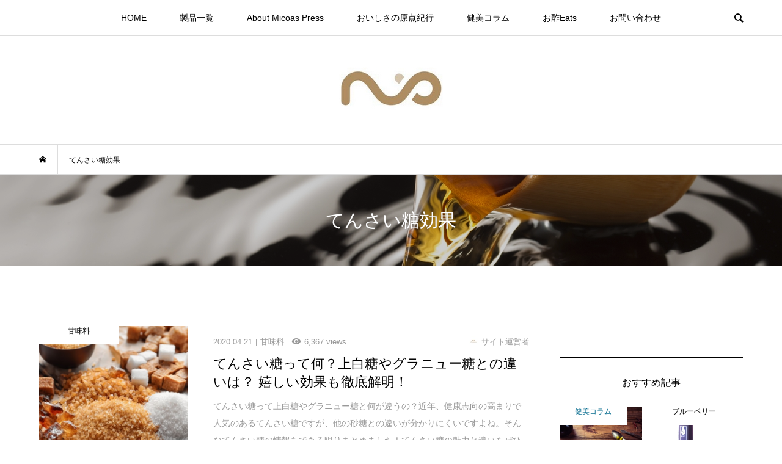

--- FILE ---
content_type: text/html; charset=UTF-8
request_url: https://micoas-press.com/tag/%E3%81%A6%E3%82%93%E3%81%95%E3%81%84%E7%B3%96%E5%8A%B9%E6%9E%9C/
body_size: 13030
content:
<!DOCTYPE html>
<html lang="ja">
<head prefix="og: http://ogp.me/ns# fb: http://ogp.me/ns/fb#">
<meta charset="UTF-8">
<meta name="description" content="お酢のチカラでスッパイ世界を幸せに！ Micoas Pressはおもしろくてためになる、お酢・飲むお酢の豆知識、レシピ、コラムを掲載。アンドワイ株式会社が運営するオウンドメディアです。">
<meta name="viewport" content="width=device-width">
<meta property="og:type" content="website">
<meta property="og:url" content="https://micoas-press.com/tag/%E3%81%A6%E3%82%93%E3%81%95%E3%81%84%E7%B3%96%E5%8A%B9%E6%9E%9C/">
<meta property="og:title" content="てんさい糖効果に関する記事一覧 &#8211; Micoas Press">
<meta property="og:description" content="お酢のチカラでスッパイ世界を幸せに！ Micoas Pressはおもしろくてためになる、お酢・飲むお酢の豆知識、レシピ、コラムを掲載。アンドワイ株式会社が運営するオウンドメディアです。">
<meta property="og:site_name" content="Micoas Press">
<meta property="og:image" content="https://micoas-press.com/wp-content/uploads/2020/02/about1.jpg">
<meta property="og:image:secure_url" content="https://micoas-press.com/wp-content/uploads/2020/02/about1.jpg"> 
<meta property="og:image:width" content="819"> 
<meta property="og:image:height" content="487">
<meta name="twitter:card" content="summary">
<meta name="twitter:site" content="@micoaspress">
<meta name="twitter:creator" content="@micoaspress">
<meta name="twitter:title" content="てんさい糖効果に関する記事一覧 &#8211; Micoas Press">
<meta property="twitter:description" content="お酢のチカラでスッパイ世界を幸せに！ Micoas Pressはおもしろくてためになる、お酢・飲むお酢の豆知識、レシピ、コラムを掲載。アンドワイ株式会社が運営するオウンドメディアです。">
<title>てんさい糖効果に関する記事一覧 &#8211; Micoas Press</title>
<meta name='robots' content='max-image-preview:large' />
<link rel="alternate" type="application/rss+xml" title="Micoas Press &raquo; てんさい糖効果 タグのフィード" href="https://micoas-press.com/tag/%e3%81%a6%e3%82%93%e3%81%95%e3%81%84%e7%b3%96%e5%8a%b9%e6%9e%9c/feed/" />
<style id='wp-img-auto-sizes-contain-inline-css' type='text/css'>
img:is([sizes=auto i],[sizes^="auto," i]){contain-intrinsic-size:3000px 1500px}
/*# sourceURL=wp-img-auto-sizes-contain-inline-css */
</style>
<style id='wp-block-library-inline-css' type='text/css'>
:root{--wp-block-synced-color:#7a00df;--wp-block-synced-color--rgb:122,0,223;--wp-bound-block-color:var(--wp-block-synced-color);--wp-editor-canvas-background:#ddd;--wp-admin-theme-color:#007cba;--wp-admin-theme-color--rgb:0,124,186;--wp-admin-theme-color-darker-10:#006ba1;--wp-admin-theme-color-darker-10--rgb:0,107,160.5;--wp-admin-theme-color-darker-20:#005a87;--wp-admin-theme-color-darker-20--rgb:0,90,135;--wp-admin-border-width-focus:2px}@media (min-resolution:192dpi){:root{--wp-admin-border-width-focus:1.5px}}.wp-element-button{cursor:pointer}:root .has-very-light-gray-background-color{background-color:#eee}:root .has-very-dark-gray-background-color{background-color:#313131}:root .has-very-light-gray-color{color:#eee}:root .has-very-dark-gray-color{color:#313131}:root .has-vivid-green-cyan-to-vivid-cyan-blue-gradient-background{background:linear-gradient(135deg,#00d084,#0693e3)}:root .has-purple-crush-gradient-background{background:linear-gradient(135deg,#34e2e4,#4721fb 50%,#ab1dfe)}:root .has-hazy-dawn-gradient-background{background:linear-gradient(135deg,#faaca8,#dad0ec)}:root .has-subdued-olive-gradient-background{background:linear-gradient(135deg,#fafae1,#67a671)}:root .has-atomic-cream-gradient-background{background:linear-gradient(135deg,#fdd79a,#004a59)}:root .has-nightshade-gradient-background{background:linear-gradient(135deg,#330968,#31cdcf)}:root .has-midnight-gradient-background{background:linear-gradient(135deg,#020381,#2874fc)}:root{--wp--preset--font-size--normal:16px;--wp--preset--font-size--huge:42px}.has-regular-font-size{font-size:1em}.has-larger-font-size{font-size:2.625em}.has-normal-font-size{font-size:var(--wp--preset--font-size--normal)}.has-huge-font-size{font-size:var(--wp--preset--font-size--huge)}.has-text-align-center{text-align:center}.has-text-align-left{text-align:left}.has-text-align-right{text-align:right}.has-fit-text{white-space:nowrap!important}#end-resizable-editor-section{display:none}.aligncenter{clear:both}.items-justified-left{justify-content:flex-start}.items-justified-center{justify-content:center}.items-justified-right{justify-content:flex-end}.items-justified-space-between{justify-content:space-between}.screen-reader-text{border:0;clip-path:inset(50%);height:1px;margin:-1px;overflow:hidden;padding:0;position:absolute;width:1px;word-wrap:normal!important}.screen-reader-text:focus{background-color:#ddd;clip-path:none;color:#444;display:block;font-size:1em;height:auto;left:5px;line-height:normal;padding:15px 23px 14px;text-decoration:none;top:5px;width:auto;z-index:100000}html :where(.has-border-color){border-style:solid}html :where([style*=border-top-color]){border-top-style:solid}html :where([style*=border-right-color]){border-right-style:solid}html :where([style*=border-bottom-color]){border-bottom-style:solid}html :where([style*=border-left-color]){border-left-style:solid}html :where([style*=border-width]){border-style:solid}html :where([style*=border-top-width]){border-top-style:solid}html :where([style*=border-right-width]){border-right-style:solid}html :where([style*=border-bottom-width]){border-bottom-style:solid}html :where([style*=border-left-width]){border-left-style:solid}html :where(img[class*=wp-image-]){height:auto;max-width:100%}:where(figure){margin:0 0 1em}html :where(.is-position-sticky){--wp-admin--admin-bar--position-offset:var(--wp-admin--admin-bar--height,0px)}@media screen and (max-width:600px){html :where(.is-position-sticky){--wp-admin--admin-bar--position-offset:0px}}

/*# sourceURL=wp-block-library-inline-css */
</style><style id='global-styles-inline-css' type='text/css'>
:root{--wp--preset--aspect-ratio--square: 1;--wp--preset--aspect-ratio--4-3: 4/3;--wp--preset--aspect-ratio--3-4: 3/4;--wp--preset--aspect-ratio--3-2: 3/2;--wp--preset--aspect-ratio--2-3: 2/3;--wp--preset--aspect-ratio--16-9: 16/9;--wp--preset--aspect-ratio--9-16: 9/16;--wp--preset--color--black: #000000;--wp--preset--color--cyan-bluish-gray: #abb8c3;--wp--preset--color--white: #ffffff;--wp--preset--color--pale-pink: #f78da7;--wp--preset--color--vivid-red: #cf2e2e;--wp--preset--color--luminous-vivid-orange: #ff6900;--wp--preset--color--luminous-vivid-amber: #fcb900;--wp--preset--color--light-green-cyan: #7bdcb5;--wp--preset--color--vivid-green-cyan: #00d084;--wp--preset--color--pale-cyan-blue: #8ed1fc;--wp--preset--color--vivid-cyan-blue: #0693e3;--wp--preset--color--vivid-purple: #9b51e0;--wp--preset--gradient--vivid-cyan-blue-to-vivid-purple: linear-gradient(135deg,rgb(6,147,227) 0%,rgb(155,81,224) 100%);--wp--preset--gradient--light-green-cyan-to-vivid-green-cyan: linear-gradient(135deg,rgb(122,220,180) 0%,rgb(0,208,130) 100%);--wp--preset--gradient--luminous-vivid-amber-to-luminous-vivid-orange: linear-gradient(135deg,rgb(252,185,0) 0%,rgb(255,105,0) 100%);--wp--preset--gradient--luminous-vivid-orange-to-vivid-red: linear-gradient(135deg,rgb(255,105,0) 0%,rgb(207,46,46) 100%);--wp--preset--gradient--very-light-gray-to-cyan-bluish-gray: linear-gradient(135deg,rgb(238,238,238) 0%,rgb(169,184,195) 100%);--wp--preset--gradient--cool-to-warm-spectrum: linear-gradient(135deg,rgb(74,234,220) 0%,rgb(151,120,209) 20%,rgb(207,42,186) 40%,rgb(238,44,130) 60%,rgb(251,105,98) 80%,rgb(254,248,76) 100%);--wp--preset--gradient--blush-light-purple: linear-gradient(135deg,rgb(255,206,236) 0%,rgb(152,150,240) 100%);--wp--preset--gradient--blush-bordeaux: linear-gradient(135deg,rgb(254,205,165) 0%,rgb(254,45,45) 50%,rgb(107,0,62) 100%);--wp--preset--gradient--luminous-dusk: linear-gradient(135deg,rgb(255,203,112) 0%,rgb(199,81,192) 50%,rgb(65,88,208) 100%);--wp--preset--gradient--pale-ocean: linear-gradient(135deg,rgb(255,245,203) 0%,rgb(182,227,212) 50%,rgb(51,167,181) 100%);--wp--preset--gradient--electric-grass: linear-gradient(135deg,rgb(202,248,128) 0%,rgb(113,206,126) 100%);--wp--preset--gradient--midnight: linear-gradient(135deg,rgb(2,3,129) 0%,rgb(40,116,252) 100%);--wp--preset--font-size--small: 13px;--wp--preset--font-size--medium: 20px;--wp--preset--font-size--large: 36px;--wp--preset--font-size--x-large: 42px;--wp--preset--spacing--20: 0.44rem;--wp--preset--spacing--30: 0.67rem;--wp--preset--spacing--40: 1rem;--wp--preset--spacing--50: 1.5rem;--wp--preset--spacing--60: 2.25rem;--wp--preset--spacing--70: 3.38rem;--wp--preset--spacing--80: 5.06rem;--wp--preset--shadow--natural: 6px 6px 9px rgba(0, 0, 0, 0.2);--wp--preset--shadow--deep: 12px 12px 50px rgba(0, 0, 0, 0.4);--wp--preset--shadow--sharp: 6px 6px 0px rgba(0, 0, 0, 0.2);--wp--preset--shadow--outlined: 6px 6px 0px -3px rgb(255, 255, 255), 6px 6px rgb(0, 0, 0);--wp--preset--shadow--crisp: 6px 6px 0px rgb(0, 0, 0);}:where(.is-layout-flex){gap: 0.5em;}:where(.is-layout-grid){gap: 0.5em;}body .is-layout-flex{display: flex;}.is-layout-flex{flex-wrap: wrap;align-items: center;}.is-layout-flex > :is(*, div){margin: 0;}body .is-layout-grid{display: grid;}.is-layout-grid > :is(*, div){margin: 0;}:where(.wp-block-columns.is-layout-flex){gap: 2em;}:where(.wp-block-columns.is-layout-grid){gap: 2em;}:where(.wp-block-post-template.is-layout-flex){gap: 1.25em;}:where(.wp-block-post-template.is-layout-grid){gap: 1.25em;}.has-black-color{color: var(--wp--preset--color--black) !important;}.has-cyan-bluish-gray-color{color: var(--wp--preset--color--cyan-bluish-gray) !important;}.has-white-color{color: var(--wp--preset--color--white) !important;}.has-pale-pink-color{color: var(--wp--preset--color--pale-pink) !important;}.has-vivid-red-color{color: var(--wp--preset--color--vivid-red) !important;}.has-luminous-vivid-orange-color{color: var(--wp--preset--color--luminous-vivid-orange) !important;}.has-luminous-vivid-amber-color{color: var(--wp--preset--color--luminous-vivid-amber) !important;}.has-light-green-cyan-color{color: var(--wp--preset--color--light-green-cyan) !important;}.has-vivid-green-cyan-color{color: var(--wp--preset--color--vivid-green-cyan) !important;}.has-pale-cyan-blue-color{color: var(--wp--preset--color--pale-cyan-blue) !important;}.has-vivid-cyan-blue-color{color: var(--wp--preset--color--vivid-cyan-blue) !important;}.has-vivid-purple-color{color: var(--wp--preset--color--vivid-purple) !important;}.has-black-background-color{background-color: var(--wp--preset--color--black) !important;}.has-cyan-bluish-gray-background-color{background-color: var(--wp--preset--color--cyan-bluish-gray) !important;}.has-white-background-color{background-color: var(--wp--preset--color--white) !important;}.has-pale-pink-background-color{background-color: var(--wp--preset--color--pale-pink) !important;}.has-vivid-red-background-color{background-color: var(--wp--preset--color--vivid-red) !important;}.has-luminous-vivid-orange-background-color{background-color: var(--wp--preset--color--luminous-vivid-orange) !important;}.has-luminous-vivid-amber-background-color{background-color: var(--wp--preset--color--luminous-vivid-amber) !important;}.has-light-green-cyan-background-color{background-color: var(--wp--preset--color--light-green-cyan) !important;}.has-vivid-green-cyan-background-color{background-color: var(--wp--preset--color--vivid-green-cyan) !important;}.has-pale-cyan-blue-background-color{background-color: var(--wp--preset--color--pale-cyan-blue) !important;}.has-vivid-cyan-blue-background-color{background-color: var(--wp--preset--color--vivid-cyan-blue) !important;}.has-vivid-purple-background-color{background-color: var(--wp--preset--color--vivid-purple) !important;}.has-black-border-color{border-color: var(--wp--preset--color--black) !important;}.has-cyan-bluish-gray-border-color{border-color: var(--wp--preset--color--cyan-bluish-gray) !important;}.has-white-border-color{border-color: var(--wp--preset--color--white) !important;}.has-pale-pink-border-color{border-color: var(--wp--preset--color--pale-pink) !important;}.has-vivid-red-border-color{border-color: var(--wp--preset--color--vivid-red) !important;}.has-luminous-vivid-orange-border-color{border-color: var(--wp--preset--color--luminous-vivid-orange) !important;}.has-luminous-vivid-amber-border-color{border-color: var(--wp--preset--color--luminous-vivid-amber) !important;}.has-light-green-cyan-border-color{border-color: var(--wp--preset--color--light-green-cyan) !important;}.has-vivid-green-cyan-border-color{border-color: var(--wp--preset--color--vivid-green-cyan) !important;}.has-pale-cyan-blue-border-color{border-color: var(--wp--preset--color--pale-cyan-blue) !important;}.has-vivid-cyan-blue-border-color{border-color: var(--wp--preset--color--vivid-cyan-blue) !important;}.has-vivid-purple-border-color{border-color: var(--wp--preset--color--vivid-purple) !important;}.has-vivid-cyan-blue-to-vivid-purple-gradient-background{background: var(--wp--preset--gradient--vivid-cyan-blue-to-vivid-purple) !important;}.has-light-green-cyan-to-vivid-green-cyan-gradient-background{background: var(--wp--preset--gradient--light-green-cyan-to-vivid-green-cyan) !important;}.has-luminous-vivid-amber-to-luminous-vivid-orange-gradient-background{background: var(--wp--preset--gradient--luminous-vivid-amber-to-luminous-vivid-orange) !important;}.has-luminous-vivid-orange-to-vivid-red-gradient-background{background: var(--wp--preset--gradient--luminous-vivid-orange-to-vivid-red) !important;}.has-very-light-gray-to-cyan-bluish-gray-gradient-background{background: var(--wp--preset--gradient--very-light-gray-to-cyan-bluish-gray) !important;}.has-cool-to-warm-spectrum-gradient-background{background: var(--wp--preset--gradient--cool-to-warm-spectrum) !important;}.has-blush-light-purple-gradient-background{background: var(--wp--preset--gradient--blush-light-purple) !important;}.has-blush-bordeaux-gradient-background{background: var(--wp--preset--gradient--blush-bordeaux) !important;}.has-luminous-dusk-gradient-background{background: var(--wp--preset--gradient--luminous-dusk) !important;}.has-pale-ocean-gradient-background{background: var(--wp--preset--gradient--pale-ocean) !important;}.has-electric-grass-gradient-background{background: var(--wp--preset--gradient--electric-grass) !important;}.has-midnight-gradient-background{background: var(--wp--preset--gradient--midnight) !important;}.has-small-font-size{font-size: var(--wp--preset--font-size--small) !important;}.has-medium-font-size{font-size: var(--wp--preset--font-size--medium) !important;}.has-large-font-size{font-size: var(--wp--preset--font-size--large) !important;}.has-x-large-font-size{font-size: var(--wp--preset--font-size--x-large) !important;}
/*# sourceURL=global-styles-inline-css */
</style>

<style id='classic-theme-styles-inline-css' type='text/css'>
/*! This file is auto-generated */
.wp-block-button__link{color:#fff;background-color:#32373c;border-radius:9999px;box-shadow:none;text-decoration:none;padding:calc(.667em + 2px) calc(1.333em + 2px);font-size:1.125em}.wp-block-file__button{background:#32373c;color:#fff;text-decoration:none}
/*# sourceURL=/wp-includes/css/classic-themes.min.css */
</style>
<link rel='stylesheet' id='contact-form-7-css' href='https://micoas-press.com/wp-content/plugins/contact-form-7/includes/css/styles.css?ver=6.1.4' type='text/css' media='all' />
<link rel='stylesheet' id='perfect-pullquotes-styles-css' href='https://micoas-press.com/wp-content/plugins/perfect-pullquotes/perfect-pullquotes.css?ver=1.7.5' type='text/css' media='all' />
<link rel='stylesheet' id='toc-screen-css' href='https://micoas-press.com/wp-content/plugins/table-of-contents-plus/screen.min.css?ver=2411.1' type='text/css' media='all' />
<style id='toc-screen-inline-css' type='text/css'>
div#toc_container {background: #f5f5f5;border: 1px solid #ffffff;}div#toc_container ul li {font-size: 110%;}div#toc_container p.toc_title {color: #091933;}div#toc_container p.toc_title a,div#toc_container ul.toc_list a {color: #091933;}div#toc_container p.toc_title a:hover,div#toc_container ul.toc_list a:hover {color: #091933;}div#toc_container p.toc_title a:hover,div#toc_container ul.toc_list a:hover {color: #091933;}div#toc_container p.toc_title a:visited,div#toc_container ul.toc_list a:visited {color: #cc9595;}
/*# sourceURL=toc-screen-inline-css */
</style>
<link rel='stylesheet' id='bloom-style-css' href='https://micoas-press.com/wp-content/themes/bloom_tcd053/style.css?ver=1.10' type='text/css' media='all' />
<link rel='stylesheet' id='bloom-slick-css' href='https://micoas-press.com/wp-content/themes/bloom_tcd053/css/slick.min.css?ver=6.9' type='text/css' media='all' />
<link rel='stylesheet' id='bloom-responsive-css' href='https://micoas-press.com/wp-content/themes/bloom_tcd053/responsive.css?ver=1.10' type='text/css' media='all' />
<link rel='stylesheet' id='sns-button-css' href='https://micoas-press.com/wp-content/themes/bloom_tcd053/css/sns-botton.css?ver=1.10' type='text/css' media='all' />
<script type="text/javascript" src="https://micoas-press.com/wp-includes/js/jquery/jquery.min.js?ver=3.7.1" id="jquery-core-js"></script>
<script type="text/javascript" src="https://micoas-press.com/wp-includes/js/jquery/jquery-migrate.min.js?ver=3.4.1" id="jquery-migrate-js"></script>
<link rel="https://api.w.org/" href="https://micoas-press.com/wp-json/" /><link rel="alternate" title="JSON" type="application/json" href="https://micoas-press.com/wp-json/wp/v2/tags/110" /><link rel="EditURI" type="application/rsd+xml" title="RSD" href="https://micoas-press.com/xmlrpc.php?rsd" />
<meta name="generator" content="WordPress 6.9" />
<link rel="shortcut icon" href="https://micoas-press.com/wp-content/uploads/2020/09/logo-press.png">
<style>
.c-comment__form-submit:hover, c-comment__password-protected, .p-pagetop a, .slick-dots li.slick-active button, .slick-dots li:hover button { background-color: #000000; }
.p-entry__pickup, .p-entry__related, .p-widget__title,.widget_block .wp-block-heading, .slick-dots li.slick-active button, .slick-dots li:hover button { border-color: #000000; }
.p-index-tab__item.is-active, .p-index-tab__item:hover { border-bottom-color: #000000; }
.c-comment__tab-item.is-active a, .c-comment__tab-item a:hover, .c-comment__tab-item.is-active p { background-color: rgba(0, 0, 0, 0.7); }
.c-comment__tab-item.is-active a:after, .c-comment__tab-item.is-active p:after { border-top-color: rgba(0, 0, 0, 0.7); }
.p-article__meta, .p-blog-list__item-excerpt, .p-ranking-list__item-excerpt, .p-author__views, .p-page-links a, .p-page-links .p-page-links__title, .p-pager__item span { color: #999999; }
.p-page-links > span, .p-page-links a:hover, .p-entry__next-page__link { background-color: #999999; }
.p-page-links > span, .p-page-links a { border-color: #999999; }

a:hover, a:hover .p-article__title, .p-global-nav > li:hover > a, .p-global-nav > li.current-menu-item > a, .p-global-nav > li.is-active > a, .p-breadcrumb a:hover, .p-widget-categories .has-children .toggle-children:hover::before, .p-footer-widget-area .p-siteinfo .p-social-nav li a:hover, .p-footer-widget-area__default .p-siteinfo .p-social-nav li a:hover { color: #aaaaaa; }
.p-global-nav .sub-menu a:hover, .p-global-nav .sub-menu .current-menu-item > a, .p-megamenu a.p-megamenu__hover:hover, .p-entry__next-page__link:hover, .c-pw__btn:hover { background: #aaaaaa; }
.p-entry__date, .p-entry__body, .p-author__desc, .p-breadcrumb, .p-breadcrumb a { color: #000000; }
.p-entry__body a, .custom-html-widget a { color: #000000; }
.p-entry__body a:hover, .custom-html-widget a:hover { color: #aaaaaa; }
.p-float-native-ad-label { background: #000000; color: #ffffff; font-size: 11px; }
.p-category-item--1, .cat-item-1> a, .cat-item-1 .toggle-children { color: #723900; }
.p-category-item--16, .cat-item-16> a, .cat-item-16 .toggle-children { color: #00698c; }
.p-category-item--36, .cat-item-36> a, .cat-item-36 .toggle-children { color: #c84d63; }
.p-category-item--67, .cat-item-67> a, .cat-item-67 .toggle-children { color: #000000; }
.p-category-item--68, .cat-item-68> a, .cat-item-68 .toggle-children { color: #000000; }
.p-category-item--69, .cat-item-69> a, .cat-item-69 .toggle-children { color: #000000; }
.p-category-item--70, .cat-item-70> a, .cat-item-70 .toggle-children { color: #000000; }
.p-category-item--71, .cat-item-71> a, .cat-item-71 .toggle-children { color: #000000; }
.p-category-item--72, .cat-item-72> a, .cat-item-72 .toggle-children { color: #000000; }
.p-category-item--73, .cat-item-73> a, .cat-item-73 .toggle-children { color: #000000; }
.p-category-item--74, .cat-item-74> a, .cat-item-74 .toggle-children { color: #000000; }
.p-category-item--75, .cat-item-75> a, .cat-item-75 .toggle-children { color: #000000; }
.p-category-item--93, .cat-item-93> a, .cat-item-93 .toggle-children { color: #000000; }
.p-category-item--94, .cat-item-94> a, .cat-item-94 .toggle-children { color: #000000; }
.p-category-item--95, .cat-item-95> a, .cat-item-95 .toggle-children { color: #000000; }
body { font-family: Verdana, "Hiragino Kaku Gothic ProN", "ヒラギノ角ゴ ProN W3", "メイリオ", Meiryo, sans-serif; }
.p-logo, .p-entry__title, .p-article__title, .p-article__title__overlay, .p-headline, .p-page-header__title, .p-widget__title,.widget_block .wp-block-heading, .p-sidemenu .p-siteinfo__title, .p-index-slider__item-catch, .p-header-video__caption-catch, .p-footer-blog__catch, .p-footer-cta__catch {
font-family: Segoe UI, "Hiragino Kaku Gothic ProN", "ヒラギノ角ゴ ProN W3", "メイリオ", Meiryo, sans-serif;
}
.c-load--type1 { border: 3px solid rgba(153, 153, 153, 0.2); border-top-color: #000000; }
.p-hover-effect--type1:hover img { -webkit-transform: scale(1.2) rotate(2deg); transform: scale(1.2) rotate(2deg); }
.p-hover-effect--type2 img { margin-left: -8px; }
.p-hover-effect--type2:hover img { margin-left: 8px; }
.p-hover-effect--type1 .p-article__overlay { background: rgba(0, 0, 0, 0.5); }
.p-hover-effect--type2:hover img { opacity: 0.5 }
.p-hover-effect--type2 .p-hover-effect__image { background: #000000; }
.p-hover-effect--type2 .p-article__overlay { background: rgba(0, 0, 0, 0.5); }
.p-hover-effect--type3 .p-hover-effect__image { background: #000000; }
.p-hover-effect--type3:hover img { opacity: 0.5; }
.p-hover-effect--type3 .p-article__overlay { background: rgba(0, 0, 0, 0.5); }
.p-page-header::before { background: rgba(0, 0, 0, 0.2) }
.p-entry__title { font-size: 30px; }
.p-entry__body, .p-entry__body p { font-size: 16px; }
.l-header__bar { background: rgba(255, 255, 255, 0.8); }
.l-header__bar > .l-inner > a, .p-global-nav > li > a { color: #000000; }
.l-header__logo--text a { color: #000000; font-size: 28px; }
.l-footer .p-siteinfo .p-logo { font-size: 28px; }
.p-footer-cta__btn { background: #000000; color: #ffffff; }
.p-footer-cta__btn:hover { background: #666666; color: #ffffff; }
@media only screen and (max-width: 1200px) {
	.l-header__logo--mobile.l-header__logo--text a { font-size: 18px; }
	.p-global-nav { background-color: rgba(0,0,0, 0.8); }
}
@media only screen and (max-width: 991px) {
	.l-footer .p-siteinfo .p-logo { font-size: 18px; }
	.p-copyright { background-color: #000000; }
	.p-pagetop a { background-color: #999999; }
}
#site_info_widget-2 .p-siteinfo__button { background: #000000; color: #ffffff; }
#site_info_widget-2 .p-siteinfo__button:hover { background: #000000; color: #ffffff; }
</style>
<link rel="icon" href="https://micoas-press.com/wp-content/uploads/2020/04/cropped-micoas-logo-png-32x32.png" sizes="32x32" />
<link rel="icon" href="https://micoas-press.com/wp-content/uploads/2020/04/cropped-micoas-logo-png-192x192.png" sizes="192x192" />
<link rel="apple-touch-icon" href="https://micoas-press.com/wp-content/uploads/2020/04/cropped-micoas-logo-png-180x180.png" />
<meta name="msapplication-TileImage" content="https://micoas-press.com/wp-content/uploads/2020/04/cropped-micoas-logo-png-270x270.png" />
		<style type="text/css" id="wp-custom-css">
			blockquote{
    position:relative;
    border-left:3px solid #DA8596;
    padding-left:10px;
}
blockquote:before{
    position:absolute;
    font-family:'FontAwesome';
    content:'\f10d';
    font-size: 20px;
    color:#DA8596;
}
blockquote p{
    position:relative;
    padding-left:30px;
}
blockquote cite{
    display: block;
    font-size:0.8rem;
    color:#F8C8B2;
    text-align:right;
}		</style>
		<!-- Global site tag (gtag.js) - Google Analytics -->
<script async src="https://www.googletagmanager.com/gtag/js?id=UA-149341347-2"></script>
<script>
  window.dataLayer = window.dataLayer || [];
  function gtag(){dataLayer.push(arguments);}
  gtag('js', new Date());

  gtag('config', 'UA-149341347-2');
</script>

</head>
<body class="archive tag tag-110 wp-embed-responsive wp-theme-bloom_tcd053 is-responsive l-header__fix l-header__fix--mobile">
<div id="site_wrap">
	<header id="js-header" class="l-header">
		<div class="l-header__bar">
			<div class="l-inner">
				<div class="p-logo l-header__logo l-header__logo--mobile">
					<a href="https://micoas-press.com/"><img src="https://micoas-press.com/wp-content/uploads/2020/03/micoas-sumaho-logo.png" alt="Micoas Press"></a>
				</div>
<nav class="menu-%e3%82%b5%e3%83%b3%e3%83%97%e3%83%ab%e3%83%a1%e3%83%8b%e3%83%a5%e3%83%bc-container"><ul id="js-global-nav" class="p-global-nav u-clearfix">
<li class="p-header-search p-header-search--mobile"><form action="https://micoas-press.com/" method="get"><input type="text" name="s" value="" class="p-header-search__input" placeholder="SEARCH"><input type="submit" value="&#xe915;" class="p-header-search__submit"></form></li>
<li id="menu-item-17" class="menu-item menu-item-type-custom menu-item-object-custom menu-item-home menu-item-17"><a href="https://micoas-press.com/">HOME<span></span></a></li>
<li id="menu-item-2243" class="menu-item menu-item-type-taxonomy menu-item-object-category menu-item-has-children menu-item-2243 menu-megamenu"><a href="https://micoas-press.com/category/products/">製品一覧<span></span></a>
<ul class="sub-menu">
	<li id="menu-item-2244" class="menu-item menu-item-type-taxonomy menu-item-object-category menu-item-2244"><a href="https://micoas-press.com/category/products/nomucosume-pomegranate/">ザクロ<span></span></a></li>
	<li id="menu-item-2245" class="menu-item menu-item-type-taxonomy menu-item-object-category menu-item-2245"><a href="https://micoas-press.com/category/products/nomucosume-blueberry/">ブルーベリー<span></span></a></li>
</ul>
</li>
<li id="menu-item-80" class="menu-item menu-item-type-post_type menu-item-object-page menu-item-80"><a href="https://micoas-press.com/about-us/">About Micoas Press<span></span></a></li>
<li id="menu-item-22" class="menu-item menu-item-type-taxonomy menu-item-object-category menu-item-has-children menu-item-22 menu-megamenu"><a href="https://micoas-press.com/category/origin/">おいしさの原点紀行<span></span></a>
<ul class="sub-menu">
	<li id="menu-item-2117" class="menu-item menu-item-type-taxonomy menu-item-object-category menu-item-2117"><a href="https://micoas-press.com/category/origin/redvinegar/">赤酢<span></span></a></li>
	<li id="menu-item-2118" class="menu-item menu-item-type-taxonomy menu-item-object-category menu-item-2118"><a href="https://micoas-press.com/category/origin/kurozu/">黒酢<span></span></a></li>
	<li id="menu-item-2115" class="menu-item menu-item-type-taxonomy menu-item-object-category menu-item-2115"><a href="https://micoas-press.com/category/origin/fruits/">フルーツ<span></span></a></li>
	<li id="menu-item-2116" class="menu-item menu-item-type-taxonomy menu-item-object-category menu-item-2116"><a href="https://micoas-press.com/category/origin/tensaito/">甘味料<span></span></a></li>
</ul>
</li>
<li id="menu-item-87" class="menu-item menu-item-type-taxonomy menu-item-object-category menu-item-has-children menu-item-87 menu-megamenu"><a href="https://micoas-press.com/category/column/">健美コラム<span></span></a>
<ul class="sub-menu">
	<li id="menu-item-2119" class="menu-item menu-item-type-taxonomy menu-item-object-category menu-item-2119"><a href="https://micoas-press.com/category/column/benefit/">お酢の効果<span></span></a></li>
	<li id="menu-item-2120" class="menu-item menu-item-type-taxonomy menu-item-object-category menu-item-2120"><a href="https://micoas-press.com/category/column/mamechisiki/">豆知識<span></span></a></li>
</ul>
</li>
<li id="menu-item-1117" class="menu-item menu-item-type-taxonomy menu-item-object-category menu-item-has-children menu-item-1117 menu-megamenu"><a href="https://micoas-press.com/category/recipe/">お酢Eats<span></span></a>
<ul class="sub-menu">
	<li id="menu-item-2123" class="menu-item menu-item-type-taxonomy menu-item-object-category menu-item-2123"><a href="https://micoas-press.com/category/recipe/sweets/">Sweets<span></span></a></li>
	<li id="menu-item-2121" class="menu-item menu-item-type-taxonomy menu-item-object-category menu-item-2121"><a href="https://micoas-press.com/category/recipe/drink/">Drink<span></span></a></li>
	<li id="menu-item-2122" class="menu-item menu-item-type-taxonomy menu-item-object-category menu-item-2122"><a href="https://micoas-press.com/category/recipe/food/">Food<span></span></a></li>
</ul>
</li>
<li id="menu-item-67" class="menu-item menu-item-type-post_type menu-item-object-page menu-item-67"><a href="https://micoas-press.com/contact-us/">お問い合わせ<span></span></a></li>
</ul></nav>				<a href="#" id="js-menu-button" class="p-menu-button c-menu-button u-visible-lg"></a>
				<a href="#" id="js-search-button" class="p-search-button c-search-button u-hidden-lg"></a>
				<div class="p-header-search p-header-search--pc">
					<form action="https://micoas-press.com/" method="get">
						<input type="text" name="s" value="" class="p-header-search__input" placeholder="SEARCH">
					</form>
				</div>
			</div>
		</div>
		<div class="l-inner">
			<div class="p-logo l-header__logo l-header__logo--pc">
				<a href="https://micoas-press.com/"><img src="https://micoas-press.com/wp-content/uploads/2020/02/micoas-futta.jpg" alt="Micoas Press"></a>
			</div>
		</div>
		<div id="p-megamenu--2243" class="p-megamenu p-megamenu--type2">
			<ul class="l-inner">
				<li><a class="p-hover-effect--type1" href="https://micoas-press.com/category/products/nomucosume-pomegranate/"><div class="p-megamenu__image p-hover-effect__image"><img src="https://micoas-press.com/wp-content/uploads/2020/08/zakuro-260-180.jpg" alt=""></div>ザクロ</a></li>
				<li><a class="p-hover-effect--type1" href="https://micoas-press.com/category/products/nomucosume-blueberry/"><div class="p-megamenu__image p-hover-effect__image"><img src="https://micoas-press.com/wp-content/uploads/2020/08/berry-260-180.jpg" alt=""></div>ブルーベリー</a></li>
			</ul>
		</div>
		<div id="p-megamenu--22" class="p-megamenu p-megamenu--type2">
			<ul class="l-inner">
				<li><a class="p-hover-effect--type1" href="https://micoas-press.com/category/origin/redvinegar/"><div class="p-megamenu__image p-hover-effect__image"><img src="https://micoas-press.com/wp-content/uploads/2020/05/red-vinegar260.jpg" alt=""></div>赤酢</a></li>
				<li><a class="p-hover-effect--type1" href="https://micoas-press.com/category/origin/kurozu/"><div class="p-megamenu__image p-hover-effect__image"><img src="https://micoas-press.com/wp-content/uploads/2020/05/black-vinegar260.jpg" alt=""></div>黒酢</a></li>
				<li><a class="p-hover-effect--type1" href="https://micoas-press.com/category/origin/fruits/"><div class="p-megamenu__image p-hover-effect__image"><img src="https://micoas-press.com/wp-content/uploads/2020/05/fruits260.jpg" alt=""></div>フルーツ</a></li>
				<li><a class="p-hover-effect--type1" href="https://micoas-press.com/category/origin/tensaito/"><div class="p-megamenu__image p-hover-effect__image"><img src="https://micoas-press.com/wp-content/uploads/2020/05/tensai260.jpg" alt=""></div>甘味料</a></li>
			</ul>
		</div>
		<div id="p-megamenu--87" class="p-megamenu p-megamenu--type2">
			<ul class="l-inner">
				<li><a class="p-hover-effect--type1" href="https://micoas-press.com/category/column/benefit/"><div class="p-megamenu__image p-hover-effect__image"><img src="https://micoas-press.com/wp-content/uploads/2020/05/kouka260.jpg" alt=""></div>お酢の効果</a></li>
				<li><a class="p-hover-effect--type1" href="https://micoas-press.com/category/column/mamechisiki/"><div class="p-megamenu__image p-hover-effect__image"><img src="https://micoas-press.com/wp-content/uploads/2020/05/mame260.jpg" alt=""></div>豆知識</a></li>
			</ul>
		</div>
		<div id="p-megamenu--1117" class="p-megamenu p-megamenu--type2">
			<ul class="l-inner">
				<li><a class="p-hover-effect--type1" href="https://micoas-press.com/category/recipe/sweets/"><div class="p-megamenu__image p-hover-effect__image"><img src="https://micoas-press.com/wp-content/uploads/2020/05/sweets260.jpg" alt=""></div>Sweets</a></li>
				<li><a class="p-hover-effect--type1" href="https://micoas-press.com/category/recipe/drink/"><div class="p-megamenu__image p-hover-effect__image"><img src="https://micoas-press.com/wp-content/uploads/2020/05/drink260.jpg" alt=""></div>Drink</a></li>
				<li><a class="p-hover-effect--type1" href="https://micoas-press.com/category/recipe/food/"><div class="p-megamenu__image p-hover-effect__image"><img src="https://micoas-press.com/wp-content/uploads/2020/05/food260.jpg" alt=""></div>Food</a></li>
			</ul>
		</div>
	</header>
<main class="l-main">
	<div class="p-breadcrumb c-breadcrumb">
		<ul class="p-breadcrumb__inner c-breadcrumb__inner l-inner u-clearfix" itemscope itemtype="http://schema.org/BreadcrumbList">
			<li class="p-breadcrumb__item c-breadcrumb__item p-breadcrumb__item--home c-breadcrumb__item--home" itemprop="itemListElement" itemscope itemtype="http://schema.org/ListItem">
				<a href="https://micoas-press.com/" itemprop="item"><span itemprop="name">HOME</span></a>
				<meta itemprop="position" content="1" />
			</li>
			<li class="p-breadcrumb__item c-breadcrumb__item" itemprop="itemListElement" itemscope itemtype="http://schema.org/ListItem">
				<span itemprop="name">てんさい糖効果</span>
				<meta itemprop="position" content="2" />
			</li>
		</ul>
	</div>
	<header class="p-page-header" style="background-image: url(https://micoas-press.com/wp-content/uploads/2020/05/black-vinegar1450.jpg);">
		<div class="p-page-header__inner l-inner" style="text-shadow: 0px 0px 0px #999999">
			<h1 class="p-page-header__title" style="color: #ffffff; font-size: 30px;">てんさい糖効果</h1>
		</div>
	</header>
	<div class="l-inner l-2colmuns u-clearfix">
		<div class="l-primary">
			<div class="p-blog-list u-clearfix">
				<article class="p-blog-list__item">
					<a class="p-hover-effect--type1" href="https://micoas-press.com/beet-sugar/">
						<div class="p-blog-list__item-thumbnail p-hover-effect__image">
							<div class="p-blog-list__item-thumbnail_inner">
								<img width="500" height="500" src="https://micoas-press.com/wp-content/uploads/2020/04/beet-eye-500x500.jpg" class="attachment-size1 size-size1 wp-post-image" alt="" decoding="async" fetchpriority="high" />
								<div class="p-float-category"><span class="p-category-item--70" data-url="https://micoas-press.com/category/origin/tensaito/">甘味料</span></div>
							</div>
						</div>
						<div class="p-blog-list__item-info">
							<p class="p-blog-list__item-meta p-article__meta u-clearfix u-hidden-xs"><time class="p-article__date" datetime="2020-04-21">2020.04.21</time><span class="p-article__category"><span data-url="https://micoas-press.com/category/origin/tensaito/">甘味料</span></span><span class="p-article__views">6,367 views</span><span class="p-article__authors"><span class="p-article__author" data-url="https://micoas-press.com/author/micoas/"><span class="p-article__author-thumbnail"><img alt='サイト運営者' src='https://micoas-press.com/wp-content/uploads/2020/02/micoas_avatar_1581688688-32x32.jpg' class='avatar avatar-32 photo' height='32' width='32' /></span>サイト運営者</span></span></p>
							<h2 class="p-blog-list__item-title p-article__title">てんさい糖って何？上白糖やグラニュー糖との違いは？ 嬉しい効果も徹底解明！</h2>
							<p class="p-blog-list__item-excerpt u-hidden-xs">てんさい糖って上白糖やグラニュー糖と何が違うの？近年、健康志向の高まりで人気のあるてんさい糖ですが、他の砂糖との違いが分かりにくいですよね。そんなてんさい糖の情報をできる限りまとめました！てんさい糖の魅力と違いをぜひご覧下さい。</p>
							<p class="p-blog-list__item-meta02 p-article__meta u-visible-xs"><time class="p-article__date" datetime="2020-04-21">2020.04.21</time><span class="p-article__category"><span data-url="https://micoas-press.com/category/origin/tensaito/">甘味料</span></span></p>
							<p class="p-blog-list__item-meta02 p-article__meta u-clearfix u-visible-xs"><span class="p-article__views">6,367 views</span><span class="p-article__authors"><span class="p-article__author" data-url="https://micoas-press.com/author/micoas/"><span class="p-article__author-thumbnail"><img alt='サイト運営者' src='https://micoas-press.com/wp-content/uploads/2020/02/micoas_avatar_1581688688-32x32.jpg' class='avatar avatar-32 photo' height='32' width='32' /></span>サイト運営者</span></span></p>
						</div>
					</a>
				</article>
			</div>
		</div>
		<aside class="p-sidebar l-secondary">
			<div class="p-sidebar__inner">
<div class="p-widget tcdw_ad_widget" id="tcdw_ad_widget-2">
</div>
<div class="p-widget styled_post_list1_widget" id="styled_post_list1_widget-2">
<h2 class="p-widget__title">おすすめ記事</h2>
<ul class="p-widget-list p-widget-list__type2 u-clearfix">
	<li class="p-widget-list__item">
		<a class="p-hover-effect--type1" href="https://micoas-press.com/osu-nigate/">
			<div class="p-widget-list__item-thumbnail p-hover-effect__image"><img width="500" height="500" src="https://micoas-press.com/wp-content/uploads/2020/10/osunigate-500x500.jpg" class="attachment-size1 size-size1 wp-post-image" alt="" decoding="async" loading="lazy" /><div class="p-float-category"><span class="p-category-item--16" data-url="https://micoas-press.com/category/column/">健美コラム</span></div></div>
			<h3 class="p-widget-list__item-title p-article__title">お酢が苦手なあなたに贈る！克服の3つのポイント&#...</h3>
		</a>
	</li>
	<li class="p-widget-list__item">
		<a class="p-hover-effect--type1" href="https://micoas-press.com/micoas-blueberry/">
			<div class="p-widget-list__item-thumbnail p-hover-effect__image"><img width="500" height="500" src="https://micoas-press.com/wp-content/uploads/2020/08/beryy-800-550-500x500.jpg" class="attachment-size1 size-size1 wp-post-image" alt="" decoding="async" loading="lazy" /><div class="p-float-category"><span class="p-category-item--95" data-url="https://micoas-press.com/category/products/nomucosume-blueberry/">ブルーベリー</span></div></div>
			<h3 class="p-widget-list__item-title p-article__title">天然醸造酢とブルーベリーの果実丸ごと｜Micoas...</h3>
		</a>
	</li>
	<li class="p-widget-list__item">
		<a class="p-hover-effect--type1" href="https://micoas-press.com/micoas-pomegranate/">
			<div class="p-widget-list__item-thumbnail p-hover-effect__image"><img width="500" height="500" src="https://micoas-press.com/wp-content/uploads/2020/08/zakuro-800-550-500x500.jpg" class="attachment-size1 size-size1 wp-post-image" alt="" decoding="async" loading="lazy" /><div class="p-float-category"><span class="p-category-item--94" data-url="https://micoas-press.com/category/products/nomucosume-pomegranate/">ザクロ</span></div></div>
			<h3 class="p-widget-list__item-title p-article__title">天然醸造酢と有機ザクロ｜Micoas『飲む、コ酢メ...</h3>
		</a>
	</li>
	<li class="p-widget-list__item">
		<a class="p-hover-effect--type1" href="https://micoas-press.com/black-vinegar-benefit/">
			<div class="p-widget-list__item-thumbnail p-hover-effect__image"><img width="500" height="500" src="https://micoas-press.com/wp-content/uploads/2020/05/black-vinegar800550-500x500.jpg" class="attachment-size1 size-size1 wp-post-image" alt="" decoding="async" loading="lazy" /><div class="p-float-category"><span class="p-category-item--71" data-url="https://micoas-press.com/category/column/benefit/">お酢の効果</span></div></div>
			<h3 class="p-widget-list__item-title p-article__title">やっぱり黒酢ってスゴイ！ダイエット、美容、健康にも...</h3>
		</a>
	</li>
</ul>
</div>
<div class="p-widget tcdw_category_list_widget" id="tcdw_category_list_widget-2">
<h2 class="p-widget__title">カテゴリー選択</h2>
		<ul class="p-widget-categories">
				<li class="cat-item cat-item-1"><a href="https://micoas-press.com/category/origin/">おいしさの原点紀行</a>
<ul class='children'>
	<li class="cat-item cat-item-69"><a href="https://micoas-press.com/category/origin/fruits/">フルーツ</a>
</li>
	<li class="cat-item cat-item-70"><a href="https://micoas-press.com/category/origin/tensaito/">甘味料</a>
</li>
	<li class="cat-item cat-item-67"><a href="https://micoas-press.com/category/origin/redvinegar/">赤酢</a>
</li>
	<li class="cat-item cat-item-68"><a href="https://micoas-press.com/category/origin/kurozu/">黒酢</a>
</li>
</ul>
</li>
	<li class="cat-item cat-item-36"><a href="https://micoas-press.com/category/recipe/">お酢Eats</a>
<ul class='children'>
	<li class="cat-item cat-item-74"><a href="https://micoas-press.com/category/recipe/drink/">Drink</a>
</li>
	<li class="cat-item cat-item-75"><a href="https://micoas-press.com/category/recipe/food/">Food</a>
</li>
	<li class="cat-item cat-item-73"><a href="https://micoas-press.com/category/recipe/sweets/">Sweets</a>
</li>
</ul>
</li>
	<li class="cat-item cat-item-16"><a href="https://micoas-press.com/category/column/">健美コラム</a>
<ul class='children'>
	<li class="cat-item cat-item-71"><a href="https://micoas-press.com/category/column/benefit/">お酢の効果</a>
</li>
	<li class="cat-item cat-item-72"><a href="https://micoas-press.com/category/column/mamechisiki/">豆知識</a>
</li>
</ul>
</li>
	<li class="cat-item cat-item-93"><a href="https://micoas-press.com/category/products/">製品一覧</a>
<ul class='children'>
	<li class="cat-item cat-item-94"><a href="https://micoas-press.com/category/products/nomucosume-pomegranate/">ザクロ</a>
</li>
	<li class="cat-item cat-item-95"><a href="https://micoas-press.com/category/products/nomucosume-blueberry/">ブルーベリー</a>
</li>
</ul>
</li>
		</ul>
</div>
<div class="p-widget ranking_list_widget" id="ranking_list_widget-2">
<h2 class="p-widget__title">人気記事ランキング</h2>
<ol class="p-widget-list p-widget-list__ranking">
	<li class="p-widget-list__item u-clearfix">
		<a class="p-hover-effect--type1" href="https://micoas-press.com/pomegranate-taste/">
			<span class="p-widget-list__item-rank" style="background: #000000; color: #ffffff;">1</span>
			<div class="p-widget-list__item-thumbnail p-hover-effect__image"><img width="500" height="500" src="https://micoas-press.com/wp-content/uploads/2020/03/zakuro-500x500.jpg" class="attachment-size1 size-size1 wp-post-image" alt="zakuro" decoding="async" loading="lazy" /></div>
			<h3 class="p-widget-list__item-title p-article__title">ザクロってどんな味？レモンみたいに酸っぱいの？天国の果実ザクロの味を...</h3>
			<div class="p-widget-list__item-meta p-article__meta"><span class="p-article__views">36,315 views</span></div>
		</a>
	</li>
	<li class="p-widget-list__item u-clearfix">
		<a class="p-hover-effect--type1" href="https://micoas-press.com/redvinegar/">
			<span class="p-widget-list__item-rank" style="background: #000000; color: #ffffff;">2</span>
			<div class="p-widget-list__item-thumbnail p-hover-effect__image"><img width="500" height="500" src="https://micoas-press.com/wp-content/uploads/2021/02/redvinegar2-500x500.jpg" class="attachment-size1 size-size1 wp-post-image" alt="" decoding="async" loading="lazy" /></div>
			<h3 class="p-widget-list__item-title p-article__title">赤酢って何？原材料は？日本発祥の高級酢『赤酢(粕酢)』を徹底解説。</h3>
			<div class="p-widget-list__item-meta p-article__meta"><span class="p-article__views">13,453 views</span></div>
		</a>
	</li>
	<li class="p-widget-list__item u-clearfix">
		<a class="p-hover-effect--type1" href="https://micoas-press.com/blueberry-benefit/">
			<span class="p-widget-list__item-rank" style="background: #000000; color: #ffffff;">3</span>
			<div class="p-widget-list__item-thumbnail p-hover-effect__image"><img width="500" height="500" src="https://micoas-press.com/wp-content/uploads/2020/03/blueberryi-500x500.jpg" class="attachment-size1 size-size1 wp-post-image" alt="" decoding="async" loading="lazy" /></div>
			<h3 class="p-widget-list__item-title p-article__title">ブルーベリーの栄養を徹底解説！本当に目が良くなる？冷凍・加熱しても栄...</h3>
			<div class="p-widget-list__item-meta p-article__meta"><span class="p-article__views">11,985 views</span></div>
		</a>
	</li>
</ol>
</div>
<div class="p-widget styled_post_list1_widget" id="styled_post_list1_widget-3">
<h2 class="p-widget__title">最近の記事</h2>
<ul class="p-widget-list p-widget-list__type1">
	<li class="p-widget-list__item u-clearfix">
		<a class="p-hover-effect--type1" href="https://micoas-press.com/summer-heat-with-vinegar/">
			<div class="p-widget-list__item-thumbnail p-hover-effect__image"><img width="500" height="500" src="https://micoas-press.com/wp-content/uploads/2024/07/見出しを追加-3-500x500.jpg" class="attachment-size1 size-size1 wp-post-image" alt="" decoding="async" loading="lazy" /></div>
			<h3 class="p-widget-list__item-title p-article__title">暑さに負けない体づくり：お酢で夏バテ対策を始めよう</h3>
			<p class="p-widget-list__item-meta p-article__meta"><time class="p-widget-list__item-date" datetime="2024-07-28">2024.07.28</time></p>
		</a>
	</li>
	<li class="p-widget-list__item u-clearfix">
		<a class="p-hover-effect--type1" href="https://micoas-press.com/natsubate-osu/">
			<div class="p-widget-list__item-thumbnail p-hover-effect__image"><img width="500" height="500" src="https://micoas-press.com/wp-content/uploads/2021/07/natsubate-500x500.jpeg" class="attachment-size1 size-size1 wp-post-image" alt="" decoding="async" loading="lazy" /></div>
			<h3 class="p-widget-list__item-title p-article__title">夏バテ対策にはやっぱり食事。食欲がわく酢生姜レシピで夏バテ予防！</h3>
			<p class="p-widget-list__item-meta p-article__meta"><time class="p-widget-list__item-date" datetime="2021-07-26">2021.07.26</time></p>
		</a>
	</li>
	<li class="p-widget-list__item u-clearfix">
		<a class="p-hover-effect--type1" href="https://micoas-press.com/chilled-chinese-noodles-recipe/">
			<div class="p-widget-list__item-thumbnail p-hover-effect__image"><img width="500" height="500" src="https://micoas-press.com/wp-content/uploads/2021/06/nomuosu-hiyashityuka-500x500.jpg" class="attachment-size1 size-size1 wp-post-image" alt="" decoding="async" loading="lazy" /></div>
			<h3 class="p-widget-list__item-title p-article__title">コクが出る絶品冷やし中華レシピ。飲むお酢アレンジで深みのある味わいに...</h3>
			<p class="p-widget-list__item-meta p-article__meta"><time class="p-widget-list__item-date" datetime="2021-06-16">2021.06.16</time></p>
		</a>
	</li>
</ul>
</div>
<div class="p-widget tcdw_archive_list_widget" id="tcdw_archive_list_widget-2">
		<div class="p-dropdown">
			<div class="p-dropdown__title">月を選択</div>
			<ul class="p-dropdown__list">
					<li><a href='https://micoas-press.com/2024/07/'>2024年7月</a></li>
	<li><a href='https://micoas-press.com/2021/07/'>2021年7月</a></li>
	<li><a href='https://micoas-press.com/2021/06/'>2021年6月</a></li>
	<li><a href='https://micoas-press.com/2021/04/'>2021年4月</a></li>
	<li><a href='https://micoas-press.com/2021/03/'>2021年3月</a></li>
	<li><a href='https://micoas-press.com/2021/02/'>2021年2月</a></li>
	<li><a href='https://micoas-press.com/2021/01/'>2021年1月</a></li>
	<li><a href='https://micoas-press.com/2020/10/'>2020年10月</a></li>
	<li><a href='https://micoas-press.com/2020/09/'>2020年9月</a></li>
	<li><a href='https://micoas-press.com/2020/08/'>2020年8月</a></li>
	<li><a href='https://micoas-press.com/2020/07/'>2020年7月</a></li>
	<li><a href='https://micoas-press.com/2020/06/'>2020年6月</a></li>
	<li><a href='https://micoas-press.com/2020/05/'>2020年5月</a></li>
	<li><a href='https://micoas-press.com/2020/04/'>2020年4月</a></li>
	<li><a href='https://micoas-press.com/2020/03/'>2020年3月</a></li>
	<li><a href='https://micoas-press.com/2020/02/'>2020年2月</a></li>
			</ul>
		</div>
</div>
			</div>
		</aside>
	</div>
</main>
	<footer class="l-footer">
		<div id="js-footer-blog" class="p-footer-blog">
			<div class="l-inner">
				<h2 class="p-footer-blog__catch" style="font-size: 20px;">今月の特集記事</h2>
				<div id="js-footer-slider" class="p-footer-blog__list clearfix">
					<article class="p-footer-blog__item">
						<a class="p-hover-effect--type1" href="https://micoas-press.com/summer-heat-with-vinegar/">
							<div class="p-footer-blog__item-thumbnail p-hover-effect__image">
								<img width="800" height="550" src="https://micoas-press.com/wp-content/uploads/2024/07/見出しを追加-3.jpg" class="attachment-size2 size-size2 wp-post-image" alt="" decoding="async" loading="lazy" />
							</div>
							<div class="p-footer-blog__item-overlay p-article__overlay u-hidden-xs">
								<div class="p-footer-blog__item-overlay__inner">
									<h3 class="p-footer-blog__item-title p-article__title__overlay">暑さに負けない体づくり：お酢で夏バテ対策を始めよう</h3>
								</div>
							</div>
							<h3 class="p-footer-blog__item-title p-article__title u-visible-xs">暑さに負けない体づくり：お酢で夏バテ対策を始めよう</h3>
							<p class="p-footer-blog__item-meta p-article__meta u-visible-xs"><span class="p-article__category"><span data-url="https://micoas-press.com/category/origin/">おいしさの原点紀行</span>, <span data-url="https://micoas-press.com/category/column/">健美コラム</span>, <span data-url="https://micoas-press.com/category/column/mamechisiki/">豆知識</span></span></p>
							<div class="p-footer-blog__category p-float-category"><span class="p-category-item--1" data-url="https://micoas-press.com/category/origin/">おいしさの原点紀行</span></div>
						</a>
					</article>
					<article class="p-footer-blog__item">
						<a class="p-hover-effect--type1" href="https://micoas-press.com/natsubate-osu/">
							<div class="p-footer-blog__item-thumbnail p-hover-effect__image">
								<img width="800" height="550" src="https://micoas-press.com/wp-content/uploads/2021/07/natsubate-800x550.jpeg" class="attachment-size2 size-size2 wp-post-image" alt="" decoding="async" loading="lazy" />
							</div>
							<div class="p-footer-blog__item-overlay p-article__overlay u-hidden-xs">
								<div class="p-footer-blog__item-overlay__inner">
									<h3 class="p-footer-blog__item-title p-article__title__overlay">夏バテ対策にはやっぱり食事。食欲がわく酢生姜レシピで夏バテ予防！</h3>
								</div>
							</div>
							<h3 class="p-footer-blog__item-title p-article__title u-visible-xs">夏バテ対策にはやっぱり食事。食欲がわく酢生姜レシピで夏バテ予...</h3>
							<p class="p-footer-blog__item-meta p-article__meta u-visible-xs"><span class="p-article__category"><span data-url="https://micoas-press.com/category/origin/">おいしさの原点紀行</span></span></p>
							<div class="p-footer-blog__category p-float-category"><span class="p-category-item--1" data-url="https://micoas-press.com/category/origin/">おいしさの原点紀行</span></div>
						</a>
					</article>
					<article class="p-footer-blog__item">
						<a class="p-hover-effect--type1" href="https://micoas-press.com/chilled-chinese-noodles-recipe/">
							<div class="p-footer-blog__item-thumbnail p-hover-effect__image">
								<img width="800" height="550" src="https://micoas-press.com/wp-content/uploads/2021/06/nomuosu-hiyashityuka-800x550.jpg" class="attachment-size2 size-size2 wp-post-image" alt="" decoding="async" loading="lazy" />
							</div>
							<div class="p-footer-blog__item-overlay p-article__overlay u-hidden-xs">
								<div class="p-footer-blog__item-overlay__inner">
									<h3 class="p-footer-blog__item-title p-article__title__overlay">コクが出る絶品冷やし中華レシピ。飲むお酢アレンジで深みのある味わいに。</h3>
								</div>
							</div>
							<h3 class="p-footer-blog__item-title p-article__title u-visible-xs">コクが出る絶品冷やし中華レシピ。飲むお酢アレンジで深みのある...</h3>
							<p class="p-footer-blog__item-meta p-article__meta u-visible-xs"><span class="p-article__category"><span data-url="https://micoas-press.com/category/recipe/food/">Food</span>, <span data-url="https://micoas-press.com/category/recipe/">お酢Eats</span></span></p>
							<div class="p-footer-blog__category p-float-category"><span class="p-category-item--75" data-url="https://micoas-press.com/category/recipe/food/">Food</span></div>
						</a>
					</article>
					<article class="p-footer-blog__item">
						<a class="p-hover-effect--type1" href="https://micoas-press.com/sakusankin/">
							<div class="p-footer-blog__item-thumbnail p-hover-effect__image">
								<img width="800" height="550" src="https://micoas-press.com/wp-content/uploads/2021/05/sakusankin-eye-800x550.jpeg" class="attachment-size2 size-size2 wp-post-image" alt="" decoding="async" loading="lazy" />
							</div>
							<div class="p-footer-blog__item-overlay p-article__overlay u-hidden-xs">
								<div class="p-footer-blog__item-overlay__inner">
									<h3 class="p-footer-blog__item-title p-article__title__overlay">飲むお酢で酢酸菌は摂れる？酢酸菌の入ったお酢は？酢酸と酢酸菌の違いと効果を解説。</h3>
								</div>
							</div>
							<h3 class="p-footer-blog__item-title p-article__title u-visible-xs">飲むお酢で酢酸菌は摂れる？酢酸菌の入ったお酢は？酢酸と酢酸菌...</h3>
							<p class="p-footer-blog__item-meta p-article__meta u-visible-xs"><span class="p-article__category"><span data-url="https://micoas-press.com/category/column/">健美コラム</span>, <span data-url="https://micoas-press.com/category/column/mamechisiki/">豆知識</span></span></p>
							<div class="p-footer-blog__category p-float-category"><span class="p-category-item--16" data-url="https://micoas-press.com/category/column/">健美コラム</span></div>
						</a>
					</article>
					<article class="p-footer-blog__item">
						<a class="p-hover-effect--type1" href="https://micoas-press.com/nomuosu-gift/">
							<div class="p-footer-blog__item-thumbnail p-hover-effect__image">
								<img width="800" height="550" src="https://micoas-press.com/wp-content/uploads/2021/04/nomuosu-gift-eye-800x550.jpeg" class="attachment-size2 size-size2 wp-post-image" alt="" decoding="async" loading="lazy" />
							</div>
							<div class="p-footer-blog__item-overlay p-article__overlay u-hidden-xs">
								<div class="p-footer-blog__item-overlay__inner">
									<h3 class="p-footer-blog__item-title p-article__title__overlay">天然醸造のお酢だけを使った無添加の飲むお酢『飲む、コ酢メ。』手土産やギフトに。</h3>
								</div>
							</div>
							<h3 class="p-footer-blog__item-title p-article__title u-visible-xs">天然醸造のお酢だけを使った無添加の飲むお酢『飲む、コ酢メ。』...</h3>
							<p class="p-footer-blog__item-meta p-article__meta u-visible-xs"><span class="p-article__category"><span data-url="https://micoas-press.com/category/column/">健美コラム</span>, <span data-url="https://micoas-press.com/category/column/mamechisiki/">豆知識</span></span></p>
							<div class="p-footer-blog__category p-float-category"><span class="p-category-item--16" data-url="https://micoas-press.com/category/column/">健美コラム</span></div>
						</a>
					</article>
					<article class="p-footer-blog__item">
						<a class="p-hover-effect--type1" href="https://micoas-press.com/vinegar-cabbage/">
							<div class="p-footer-blog__item-thumbnail p-hover-effect__image">
								<img width="800" height="550" src="https://micoas-press.com/wp-content/uploads/2021/03/vinegar-cabbage-800x550.jpg" class="attachment-size2 size-size2 wp-post-image" alt="" decoding="async" loading="lazy" />
							</div>
							<div class="p-footer-blog__item-overlay p-article__overlay u-hidden-xs">
								<div class="p-footer-blog__item-overlay__inner">
									<h3 class="p-footer-blog__item-title p-article__title__overlay">お酢＋キャベツは最強の組合せ。酢キャベツでデブ菌退治！やせ菌を増やす！</h3>
								</div>
							</div>
							<h3 class="p-footer-blog__item-title p-article__title u-visible-xs">お酢＋キャベツは最強の組合せ。酢キャベツでデブ菌退治！やせ菌...</h3>
							<p class="p-footer-blog__item-meta p-article__meta u-visible-xs"><span class="p-article__category"><span data-url="https://micoas-press.com/category/recipe/food/">Food</span>, <span data-url="https://micoas-press.com/category/recipe/">お酢Eats</span>, <span data-url="https://micoas-press.com/category/column/benefit/">お酢の効果</span>, <span data-url="https://micoas-press.com/category/column/">健美コラム</span></span></p>
							<div class="p-footer-blog__category p-float-category"><span class="p-category-item--75" data-url="https://micoas-press.com/category/recipe/food/">Food</span></div>
						</a>
					</article>
				</div>
			</div>
		</div>
<div id="js-footer-cta" class="p-footer-cta" data-parallax="scroll" data-image-src="https://micoas-press.com/wp-content/uploads/2020/02/futa2.jpg">
	<div class="p-footer-cta__inner" style="background: rgba(255, 255, 255, 0.8);">
		<div class="p-footer-cta__desc" style="font-size: 14px;"><p>お酢のチカラでスッパイ世界を幸せに！！Micoas Pressはアンドワイ(株)が運営するおもしろくて、為になるお酢のオウンドメディアです。<BR>お酢一直線で「作り手」と「消費者」との架け橋を目指します。</p>
</div>
		<a id="js-footer-cta__btn" class="p-footer-cta__btn" href="https://micoas-press.com/about-us/">詳しくはこちら</a>
	</div>
</div>
		<div id="js-footer-widget" class="p-footer-widget-area">
			<div class="p-footer-widget-area__inner l-inner">
<div class="p-widget widget_nav_menu" id="nav_menu-2">
<h2 class="p-widget__title">Menu</h2>
<div class="menu-%e3%83%95%e3%83%83%e3%82%bf%e3%83%bc%e3%83%a1%e3%83%8b%e3%83%a5%e3%83%bc-container"><ul id="menu-%e3%83%95%e3%83%83%e3%82%bf%e3%83%bc%e3%83%a1%e3%83%8b%e3%83%a5%e3%83%bc" class="menu"><li id="menu-item-166" class="menu-item menu-item-type-custom menu-item-object-custom menu-item-166"><a href="https://micoas-press.com/author/micoas/">プロフィール</a></li>
<li id="menu-item-167" class="menu-item menu-item-type-custom menu-item-object-custom menu-item-167"><a href="https://micoas-press.com/category/column/">カテゴリー</a></li>
<li id="menu-item-168" class="menu-item menu-item-type-post_type menu-item-object-page menu-item-168"><a href="https://micoas-press.com/about-us/">サイトについて</a></li>
<li id="menu-item-169" class="menu-item menu-item-type-post_type menu-item-object-page menu-item-169"><a href="https://micoas-press.com/contact-us/">お問い合わせ</a></li>
</ul></div></div>
<div class="p-widget widget_nav_menu" id="nav_menu-3">
<h2 class="p-widget__title">Categories</h2>
<div class="menu-%e3%83%95%e3%83%83%e3%82%bf%e3%83%bc%e3%83%a1%e3%83%8b%e3%83%a5%e3%83%bc%ef%bc%92-container"><ul id="menu-%e3%83%95%e3%83%83%e3%82%bf%e3%83%bc%e3%83%a1%e3%83%8b%e3%83%a5%e3%83%bc%ef%bc%92" class="menu"><li id="menu-item-170" class="menu-item menu-item-type-taxonomy menu-item-object-category menu-item-170"><a href="https://micoas-press.com/category/origin/">おいしさの原点紀行</a></li>
<li id="menu-item-171" class="menu-item menu-item-type-taxonomy menu-item-object-category menu-item-171"><a href="https://micoas-press.com/category/column/">健美コラム</a></li>
<li id="menu-item-1619" class="menu-item menu-item-type-taxonomy menu-item-object-category menu-item-1619"><a href="https://micoas-press.com/category/recipe/">お酢Eats</a></li>
</ul></div></div>

		<div class="p-widget widget_recent_entries" id="recent-posts-5">

		<h2 class="p-widget__title">Recent posts</h2>

		<ul>
											<li>
					<a href="https://micoas-press.com/summer-heat-with-vinegar/">暑さに負けない体づくり：お酢で夏バテ対策を始めよう</a>
									</li>
											<li>
					<a href="https://micoas-press.com/natsubate-osu/">夏バテ対策にはやっぱり食事。食欲がわく酢生姜レシピで夏バテ予防！</a>
									</li>
											<li>
					<a href="https://micoas-press.com/chilled-chinese-noodles-recipe/">コクが出る絶品冷やし中華レシピ。飲むお酢アレンジで深みのある味わいに。</a>
									</li>
					</ul>

		</div>
			</div>
		</div>
		<div class="p-copyright">
			<div class="l-inner">
				<p><small>Copyright &copy;<span class="u-hidden-sm"> 2026</span> Micoas Press. All Rights Reserved.</small></p>
			</div>
		</div>
		<div id="js-pagetop" class="p-pagetop"><a href="#"></a></div>
	</footer>
</div><script type="speculationrules">
{"prefetch":[{"source":"document","where":{"and":[{"href_matches":"/*"},{"not":{"href_matches":["/wp-*.php","/wp-admin/*","/wp-content/uploads/*","/wp-content/*","/wp-content/plugins/*","/wp-content/themes/bloom_tcd053/*","/*\\?(.+)"]}},{"not":{"selector_matches":"a[rel~=\"nofollow\"]"}},{"not":{"selector_matches":".no-prefetch, .no-prefetch a"}}]},"eagerness":"conservative"}]}
</script>
<script type="text/javascript" src="https://micoas-press.com/wp-includes/js/dist/hooks.min.js?ver=dd5603f07f9220ed27f1" id="wp-hooks-js"></script>
<script type="text/javascript" src="https://micoas-press.com/wp-includes/js/dist/i18n.min.js?ver=c26c3dc7bed366793375" id="wp-i18n-js"></script>
<script type="text/javascript" id="wp-i18n-js-after">
/* <![CDATA[ */
wp.i18n.setLocaleData( { 'text direction\u0004ltr': [ 'ltr' ] } );
//# sourceURL=wp-i18n-js-after
/* ]]> */
</script>
<script type="text/javascript" src="https://micoas-press.com/wp-content/plugins/contact-form-7/includes/swv/js/index.js?ver=6.1.4" id="swv-js"></script>
<script type="text/javascript" id="contact-form-7-js-translations">
/* <![CDATA[ */
( function( domain, translations ) {
	var localeData = translations.locale_data[ domain ] || translations.locale_data.messages;
	localeData[""].domain = domain;
	wp.i18n.setLocaleData( localeData, domain );
} )( "contact-form-7", {"translation-revision-date":"2025-11-30 08:12:23+0000","generator":"GlotPress\/4.0.3","domain":"messages","locale_data":{"messages":{"":{"domain":"messages","plural-forms":"nplurals=1; plural=0;","lang":"ja_JP"},"This contact form is placed in the wrong place.":["\u3053\u306e\u30b3\u30f3\u30bf\u30af\u30c8\u30d5\u30a9\u30fc\u30e0\u306f\u9593\u9055\u3063\u305f\u4f4d\u7f6e\u306b\u7f6e\u304b\u308c\u3066\u3044\u307e\u3059\u3002"],"Error:":["\u30a8\u30e9\u30fc:"]}},"comment":{"reference":"includes\/js\/index.js"}} );
//# sourceURL=contact-form-7-js-translations
/* ]]> */
</script>
<script type="text/javascript" id="contact-form-7-js-before">
/* <![CDATA[ */
var wpcf7 = {
    "api": {
        "root": "https:\/\/micoas-press.com\/wp-json\/",
        "namespace": "contact-form-7\/v1"
    }
};
//# sourceURL=contact-form-7-js-before
/* ]]> */
</script>
<script type="text/javascript" src="https://micoas-press.com/wp-content/plugins/contact-form-7/includes/js/index.js?ver=6.1.4" id="contact-form-7-js"></script>
<script type="text/javascript" id="toc-front-js-extra">
/* <![CDATA[ */
var tocplus = {"smooth_scroll":"1","visibility_show":"show","visibility_hide":"hide","width":"Auto"};
//# sourceURL=toc-front-js-extra
/* ]]> */
</script>
<script type="text/javascript" src="https://micoas-press.com/wp-content/plugins/table-of-contents-plus/front.min.js?ver=2411.1" id="toc-front-js"></script>
<script type="text/javascript" src="https://micoas-press.com/wp-content/themes/bloom_tcd053/js/functions.js?ver=1.10" id="bloom-script-js"></script>
<script type="text/javascript" src="https://micoas-press.com/wp-content/themes/bloom_tcd053/js/slick.min.js?ver=1.10" id="bloom-slick-js"></script>
<script type="text/javascript" src="https://micoas-press.com/wp-content/themes/bloom_tcd053/js/header-fix.js?ver=1.10" id="bloom-header-fix-js"></script>
<script type="text/javascript" src="https://micoas-press.com/wp-content/themes/bloom_tcd053/js/parallax.min.js?ver=1.10" id="bloom-parallax-js"></script>
<script type="text/javascript" src="https://micoas-press.com/wp-content/themes/bloom_tcd053/js/jquery.inview.min.js?ver=1.10" id="bloom-inview-js"></script>
<script>
jQuery(function($){

	var initialized = false;
	var initialize = function(){
		if (initialized) return;
		initialized = true;

		init_footer_slider(5000, 1);

		$('body').addClass('js-initialized');
		$(window).trigger('resize')
	};

	initialize();

});
</script>
</body>
</html>
